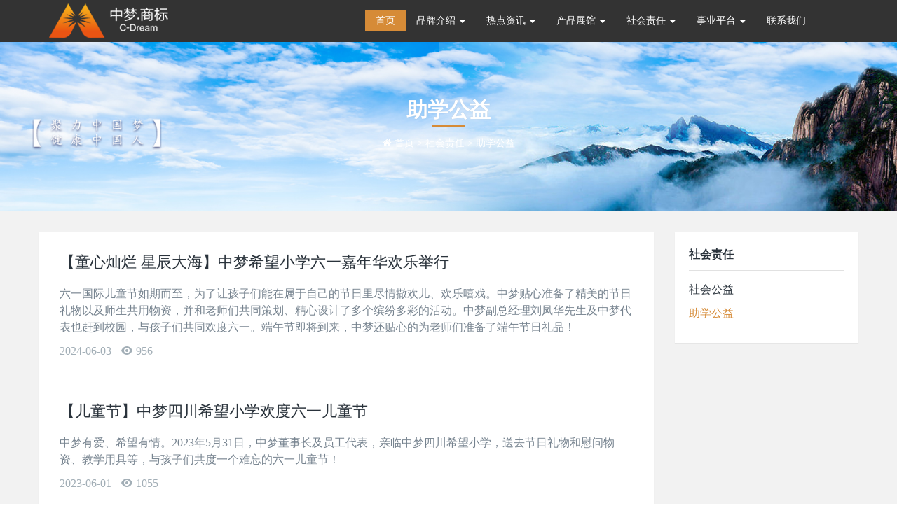

--- FILE ---
content_type: text/html; charset=utf-8
request_url: https://www.zhongmengjht.com/list.html?id=15
body_size: 7560
content:
<!DOCTYPE HTML>
<html>
<head>
    <title>助学公益 - 社会责任 - 中梦</title>
	<meta name="renderer" content="webkit">
	<meta charset="utf-8"/>
	<meta http-equiv="X-UA-Compatible" content="IE=edge,chrome=1">
	<meta name="viewport" content="width=device-width, initial-scale=1.0, user-scalable=0, minimal-ui">
	<meta name="generator" content="" data-variable=",,,,,zstyle"/>

	<link href="favicon.ico" rel="shortcut icon" type="image/x-icon"/>
	<link rel="stylesheet" href="/static/home/css/index.min.css?v=24012311">
	<!--[if lt IE 10]>
	<script src="/static/home/js/le_ie_10/media.match.min.js?v=240123"></script>
	<script src="/static/home/js/le_ie_10/respond.min.js?v=240123"></script>
	<script src="/static/home/js/le_ie_10/classList.min.js?v=240123"></script>
	<![endif]-->
	<script>
    var _hmt = _hmt || [];
    (function() {
        var hm = document.createElement("script");
        hm.src = "https://hm.baidu.com/hm.js?224cf5ef842ab5bdcf301f67bcc86bfe";
        var s = document.getElementsByTagName("script")[0];
        s.parentNode.insertBefore(hm, s);
    })();
</script>
</head>


<body class="met-navfixed">
<!--[if lte IE 8]>
<div class="text-center padding-top-50 padding-bottom-50 bg-blue-grey-100">
	<p class="browserupgrade font-size-18">
		你正在使用一个<strong>过时</strong>的浏览器。请升级您的浏览器，以提高您的体验。
	</p>
</div>
<![endif]-->

<nav id="mobileNav" style="display:none;">
  <ul>
    <li class="active"><a href="/" title="首页">首页</a></li>
    <li><span>品牌介绍</span>
      <ul>
                <li><a href="/page.html?id=1">品牌简介</a></li>
                <li><a href="/page.html?id=2">品牌文化</a></li>
                <li><a href="/page.html?id=3">品牌荣誉</a></li>
      </ul>
    </li>

        <li><span>热点资讯</span>
      <ul>
                <li><a href="/list.html?id=2">品牌新闻</a></li>
                <li><a href="/list.html?id=3">行业动态</a></li>
                <li><a href="/list.html?id=4">养生之道</a></li>
              </ul>
    </li>

        <li><span>产品展馆</span>
      <ul>
                <li><a href="/list.html?id=6">保健食品</a></li>
                <li><a href="/list.html?id=7">羊奶制品</a></li>
                <li><a href="/list.html?id=19">食品营养</a></li>
                <li><a href="/list.html?id=20">居家生活</a></li>
              </ul>
    </li>

        <li><span>社会责任</span>
      <ul>
                <li><a href="/list.html?id=14">社会公益</a></li>
                <li><a href="/list.html?id=15">助学公益</a></li>
              </ul>
    </li>

    <li><span>事业平台</span>
      <ul>
                <li><a href="/page.html?id=9">服务网点</a></li>
                <li><a href="/page.html?id=10">员工风采</a></li>
      </ul>
    </li>

        <li><a href="/page.html?id=4">联系我们</a></li>


  </ul>
</nav>

<!--[[template]][[导航]]-->






<div id="page">

    <nav class="navbar navbar-default met-nav navbar-fixed-top" role="navigation">
  <div class="container">
    <div class="row">
      <div class="navbar-header">

        <a href="/" class="navbar-logo vertical-align" title="中梦">
          <div class="vertical-align-middle">
            <img src="/static/home/images/logo24.png"/>
          </div>
        </a>


      </div>

      <div class="pull-right econav">
        <ul>


          <li style="visibility: hidden;">
            <button type="button" data-target="#site-navbar-search" data-toggle="modal">
              <span class="sr-only">Toggle Search</span>
              <i class="icon wb-search"></i>
            </button>
          </li>


          <button class="mobileMenuBtn" type="button"><span class="icon fa-bars"></span></button>


        </ul>
      </div>
      <div class="collapse navbar-collapse navbar-collapse-toolbar" id="example-navbar-default-collapse">


        <ul class="nav navbar-nav navbar-right navlist">
          <li><a href="/" class="link active">首页</a></li>

                    <li class="dropdown margin-left-0 ecodropdown">
            <a class="dropdown-toggle link " data-toggle="dropdown" href="/page.html?id=1" aria-expanded="false" role="button">品牌介绍
              <span class="caret"></span></a>
            <ul class="dropdown-menu dropdown-menu-right bullet" role="menu">
              <li><a href="/page.html?id=1">品牌简介</a></li>
                            <li><a href="/page.html?id=2">品牌文化</a></li>
                            <li><a href="/page.html?id=3">品牌荣誉</a></li>
            </ul>
          </li>


                    <li class="dropdown margin-left-0 ecodropdown">
            <a class="dropdown-toggle link " data-toggle="dropdown" href="/list.html?id=1" aria-expanded="false" role="button">热点资讯              <span class="caret"></span></a>
            <ul class="dropdown-menu dropdown-menu-right bullet" role="menu">
                            <li><a href="/list.html?id=2">品牌新闻</a></li>
                            <li><a href="/list.html?id=3">行业动态</a></li>
                            <li><a href="/list.html?id=4">养生之道</a></li>
                          </ul>
          </li>


                    <li class="dropdown margin-left-0 ecodropdown">
            <a class="dropdown-toggle link " data-toggle="dropdown" href="/list.html?id=5" aria-expanded="false" role="button">产品展馆              <span class="caret"></span></a>
            <ul class="dropdown-menu dropdown-menu-right bullet" role="menu">
                            <li><a href="/list.html?id=6">保健食品</a></li>
                            <li><a href="/list.html?id=7">羊奶制品</a></li>
                            <li><a href="/list.html?id=19">食品营养</a></li>
                            <li><a href="/list.html?id=20">居家生活</a></li>
                          </ul>
          </li>

                    <li class="dropdown margin-left-0 ecodropdown">
            <a class="dropdown-toggle link " data-toggle="dropdown" href="/list.html?id=13" aria-expanded="false" role="button">社会责任              <span class="caret"></span></a>
            <ul class="dropdown-menu dropdown-menu-right bullet" role="menu">
                            <li><a href="/list.html?id=14">社会公益</a></li>
                            <li><a href="/list.html?id=15">助学公益</a></li>
                          </ul>
          </li>

                    <li class="dropdown margin-left-0 ecodropdown">
            <a class="dropdown-toggle link " data-toggle="dropdown" href="/page.html?id=9" aria-expanded="false" role="button">事业平台
              <span class="caret"></span></a>
            <ul class="dropdown-menu dropdown-menu-right bullet" role="menu">
              <li><a href="/page.html?id=9">服务网点</a></li>
                            <li><a href="/page.html?id=10">员工风采</a></li>
            </ul>
          </li>

                    <li><a href="/page.html?id=4" class="link">联系我们</a></li>

        </ul>

      </div>
    </div>
  </div>
</nav>

    <div class="met-banner-econy">
        <img src="/uploads/editor/kind/image/2024-03-14/65f28def7775169674.jpg">
        <div class="econynr">
            <div class="container">
                <div class="row">
                    <div class="title">
                        <h1>助学公益</h1>
                    </div>
                    <div class="breadcumb">
                        <i class="fa fa-home"></i> <a href="/" title="首页">首页</a> &gt; <a href="/list.html?id=13" target="_self">社会责任</a> &gt; 助学公益                    </div>
                </div>
            </div>
        </div>
    </div>



    <section class="met-news animsition">
        <div class="container">
            <div class="row">
                <div class="col-md-9 met-news-body">
                    <div class="row">
                        <div class="met-news-list">

                            <ul class="met-page-ajax">

                                
                                <li>
                                    <h4>
                                        <a href="/article.html?id=231" title="【童心灿烂 星辰大海】中梦希望小学六一嘉年华欢乐举行" target='_self'>
                                            【童心灿烂 星辰大海】中梦希望小学六一嘉年华欢乐举行                                        </a>
                                    </h4>
                                    <p class="des">六一国际儿童节如期而至，为了让孩子们能在属于自己的节日里尽情撒欢儿、欢乐嘻戏。中梦贴心准备了精美的节日礼物以及师生共用物资，并和老师们共同策划、精心设计了多个缤纷多彩的活动。中梦副总经理刘凤华先生及中梦代表也赶到校园，与孩子们共同欢度六一。端午节即将到来，中梦还贴心的为老师们准备了端午节日礼品！</p>
                                    <p class="info">
                                        <span>2024-06-03</span>
                                        <span class="margin-left-10"><i class="icon wb-eye margin-right-5" aria-hidden="true"></i>956</span>
                                    </p>
                                </li>

                                
                                <li>
                                    <h4>
                                        <a href="/article.html?id=100" title="【儿童节】中梦四川希望小学欢度六一儿童节" target='_self'>
                                            【儿童节】中梦四川希望小学欢度六一儿童节                                        </a>
                                    </h4>
                                    <p class="des">中梦有爱、希望有情。2023年5月31日，中梦董事长及员工代表，亲临中梦四川希望小学，送去节日礼物和慰问物资、教学用具等，与孩子们共度一个难忘的六一儿童节！</p>
                                    <p class="info">
                                        <span>2023-06-01</span>
                                        <span class="margin-left-10"><i class="icon wb-eye margin-right-5" aria-hidden="true"></i>1055</span>
                                    </p>
                                </li>

                                
                                <li>
                                    <h4>
                                        <a href="/article.html?id=142" title="【儿童节】快乐成长 中梦有爱" target='_self'>
                                            【儿童节】快乐成长 中梦有爱                                        </a>
                                    </h4>
                                    <p class="des">六月，阳光绚丽，童心灿烂！中梦为四川希望小学的孩子们精心准备了六一的节日礼物，祝福孩子们健康快乐、茁壮成长！</p>
                                    <p class="info">
                                        <span>2022-06-01</span>
                                        <span class="margin-left-10"><i class="icon wb-eye margin-right-5" aria-hidden="true"></i>1011</span>
                                    </p>
                                </li>

                                
                                <li>
                                    <h4>
                                        <a href="/article.html?id=138" title="【儿童节】童心灿烂庆六一 中梦有爱显真情" target='_self'>
                                            【儿童节】童心灿烂庆六一 中梦有爱显真情                                        </a>
                                    </h4>
                                    <p class="des">值此第71个“六一”国际儿童节来临之际，中梦代表会员家人和全体伙伴，给四川希望小学的孩子们送去贴心的护脊书包、文具套装、精美手表、乒乓球台以及配套球具等节日礼物</p>
                                    <p class="info">
                                        <span>2021-06-01</span>
                                        <span class="margin-left-10"><i class="icon wb-eye margin-right-5" aria-hidden="true"></i>1050</span>
                                    </p>
                                </li>

                                
                                <li>
                                    <h4>
                                        <a href="/article.html?id=137" title="【儿童节】中梦有爱护成长 希望有情保平安" target='_self'>
                                            【儿童节】中梦有爱护成长 希望有情保平安                                        </a>
                                    </h4>
                                    <p class="des">在一年一度的“六一儿童节”来临之际，再次为学校送来大批消杀防护物资，与师生一起复习消杀防护知识、共同提升防护意识，共度一个特殊的“六一”儿童节。</p>
                                    <p class="info">
                                        <span>2020-06-01</span>
                                        <span class="margin-left-10"><i class="icon wb-eye margin-right-5" aria-hidden="true"></i>1011</span>
                                    </p>
                                </li>

                                
                            </ul>

                            <ul class="pager"><li><span>共有5条</span></li></ul>
                        </div>
                    </div>
                </div>
                <div class="col-md-3">
                    <div class="row">

                        <div class="met-news-bar">

                            <ul class="column">
                                <li style="font-size: 16px;font-weight: bold;border-bottom: 1px solid #e1e1e1;padding-bottom: 10px;margin-bottom: 15px;">社会责任</li>

                                                                <li><a href="/list.html?id=14"  title="社会公益">社会公益</a></li>
                                                                <li><a href="/list.html?id=15"  class='active' title="助学公益">助学公益</a></li>
                                

                            </ul>

                        </div>

                    </div>
                </div>
            </div>
        </div>
    </section>

    <div class="ecofootbg">

    <div class="met-footnav-eco">
        <div class="container">
            <div class="row mob-masonry">
                                <div class="col-md-3 col-sm-6 col-xs-12 list text-left masonry-item">
                    <h4>简介</h4>
                    <p>
                    <p>  聚力中国梦，健康中国人。无论社会如何变迁与发展，人类追求健康、快乐、长寿、幸福的需求不会改变。中梦品牌将始终以“善孝信”品牌文化为根，以科技驱动的品质为基，以与时俱进的创新服务为本，为竭力满足客户需求励精图治，砥砺前行！....</p>
                    </p>

                    <a href="/page.html?id=1" title="查看更多" target='_self' class="read-more">查看更多<i class="fa fa-arrow-circle-right"></i></a>

                </div>
                <div class="col-md-3 col-sm-6 col-xs-12 list ecoinfo text-left masonry-item">
                    <h4>新闻</h4>
                    <ul>
                                                <li>
                            <a href="/article.html?id=287" target='_self' title="【贺新年】元旦启新岁，共赴2026">【贺新年】元旦启新岁，共赴20</a>
                        </li>
                                                <li>
                            <a href="/article.html?id=283" target='_self' title="【里程碑】《中国品牌故事》中梦品牌文化纪录片隆重发布">【里程碑】《中国品牌故事》中梦</a>
                        </li>
                                                <li>
                            <a href="/article.html?id=279" target='_self' title="【菌衡未来 益启健康】益生菌科学与产业高峰论坛暨中梦首届益生菌文化节盛大启幕">【菌衡未来 益启健康】益生菌科</a>
                        </li>
                                                <li>
                            <a href="/article.html?id=278" target='_self' title="【国庆节】贺祖国昌盛 赏华夏盛景">【国庆节】贺祖国昌盛 赏华夏盛</a>
                        </li>
                                                <li>
                            <a href="/article.html?id=275" target='_self' title="【9·20】中梦极原第二届沙棘健康节暨中国沙棘开发40周年系列庆祝活动圆满举办">【9·20】中梦极原第二届沙棘</a>
                        </li>
                        
                    </ul>
                </div>

                <div class="col-md-3 col-sm-6 col-xs-12 list  text-left masonry-item">
                    <h4>联系</h4>
                    <ul class="contact-info">

                        <li>
                            <svg t="1699350139515" class="icon" viewBox="0 0 1024 1024" version="1.1" xmlns="http://www.w3.org/2000/svg" p-id="11727" width="25" height="25"><path d="M319.9 428.9h37.7l-66.1 216.7H259c-28.9-98-43.9-149.1-44.9-154.3-2.1-4.6-3.1-12.4-3.1-23.2h-1c0 4.6-1 12.4-3.1 23.2-2.1 4.6-18.1 56.2-48 154.3h-32.5l-63-216.7h37.7c23.7 91.3 36.6 141.4 38.7 149.6 0 0.5 0.5 1.5 1 3.1 1.5 9.8 2.1 17 2.1 21.2h1c0-7.7 1.5-15.5 4.1-24.3 2.1-5.7 17-55.7 44.9-149.6h35.6c25.8 94.4 39.7 144.5 41.8 149.6 2.6 8.3 4.1 16.5 4.1 24.3h1c0-4.1 0.5-11.4 2.1-21.2 0.5-1.5 1-2.6 1-3.1 2.7-8.2 16.1-58.2 41.4-149.6z m300.8 0h37.7l-66.1 216.7h-32.5c-28.9-98-43.9-149.1-44.9-154.3-2.1-4.6-3.1-12.4-3.1-23.2h-1c0 4.6-1 12.4-3.1 23.2-2.1 4.6-18.1 56.2-48 154.3h-32.5l-63-216.7h37.7c23.7 91.3 36.6 141.4 38.7 149.6 0 0.5 0.5 1.5 1 3.1 1.5 9.8 2.1 17 2.1 21.2h0.5c0-7.7 1.5-15.5 4.1-24.3 2.1-5.7 17-55.7 44.9-149.6h35.6c25.8 94.4 39.7 144.5 41.8 149.6 2.6 8.3 4.1 16.5 4.1 24.3h1c0-4.1 0.5-11.4 2.1-21.2 0.5-1.5 1-2.6 1-3.1 3.2-8.2 16.6-58.2 41.9-149.6z m300.9 0h37.7l-66.1 216.7h-32.5c-28.9-98-43.9-149.1-44.9-154.3-2.1-4.6-3.1-12.4-3.1-23.2h-1c0 4.6-1 12.4-3.1 23.2-2.1 4.6-18.1 56.2-48 154.3h-32.5l-63-216.7h37.7c23.7 91.3 36.6 141.4 38.7 149.6 0 0.5 0.5 1.5 1 3.1 1.5 9.8 2.1 17 2.1 21.2h1c0-7.7 1.5-15.5 4.1-24.3 2.1-5.7 17-55.7 44.9-149.6h35.6C856 523.4 870 573.4 872 578.6c2.6 8.3 4.1 16.5 4.1 24.3h1c0-4.1 0.5-11.4 2.1-21.2 0.5-1.5 1-2.6 1-3.1 2.7-8.3 16.1-58.3 41.4-149.7z m-755.5-39.2C222.9 254 357 158.5 513.4 158.5S803.9 254 860.7 389.7h45.9c-58.8-160-212.6-274-393.2-274s-333.9 114-393.2 274h45.9z m691 299.3c-58.8 131.1-190.4 222.9-343.7 222.9-153.3 0-284.8-91.3-343.7-222.9h-46.4c61.4 155.3 212.6 265.2 390.1 265.2 177 0 328.7-109.9 390.1-265.2h-46.4z" fill="#d68b37" p-id="11728"></path><path d="M513.4 217.8c-123.2 0-230.1 69.7-283.4 171.9h-14.9c54.4-109.8 167.6-185.2 298.4-185.2" fill="#d68b37" p-id="11729"></path></svg>
                            <a href="https://www.zhongmengjht.com" target="_blank">www.zhongmengjht.com 中梦.商标</a>
                        </li>

                        <li>
                            <svg t="1699350214825" class="icon" viewBox="0 0 1024 1024" version="1.1" xmlns="http://www.w3.org/2000/svg" p-id="13691" width="25" height="25"><path d="M737.17551 923.167347c-40.228571 0-86.204082-7.314286-134.269388-22.465306-114.938776-36.04898-228.310204-110.759184-318.693877-210.546939-135.836735-149.942857-201.142857-299.363265-188.081633-432.587755 3.657143-32.914286 14.628571-74.710204 64.261225-108.669388 38.138776-30.302041 81.502041-48.587755 115.461224-47.542857 35.526531 0.522449 48.065306 13.061224 84.636735 66.873469C416.391837 245.55102 420.571429 284.212245 418.481633 306.155102c-3.657143 36.571429-24.032653 52.244898-41.795919 66.35102-4.702041 3.657143-8.881633 6.791837-12.538775 10.44898-21.942857 28.212245-49.110204 66.873469 66.35102 185.991837 98.742857 94.563265 151.510204 106.057143 173.97551 104.489796 17.240816-1.044898 24.555102-10.44898 27.167347-13.583674l0.522449-0.522449c36.571429-51.722449 49.110204-64.261224 84.114286-69.485714 34.481633-5.22449 51.722449 5.22449 124.342857 51.2 65.828571 41.273469 96.130612 68.963265 88.816327 111.804082-2.089796 47.542857-38.138776 111.804082-79.412245 140.538775-28.212245 19.853061-66.873469 29.779592-112.84898 29.779592zM273.240816 142.628571c-18.808163 0-52.244898 9.926531-88.293877 39.183674l-1.044898 1.044898c-33.436735 22.465306-42.840816 48.065306-46.497959 78.889796-11.493878 120.685714 49.632653 259.134694 177.632653 400.195918 138.971429 153.077551 311.379592 219.428571 423.183673 219.428572 37.093878 0 67.395918-7.314286 87.771429-21.420409 33.436735-23.510204 60.604082-78.367347 61.648979-109.191836l0.522449-3.134694c2.089796-12.016327 4.179592-24.032653-70.008163-70.530612-71.053061-44.930612-78.367347-48.065306-95.608163-45.453062-17.763265 2.612245-21.420408 3.134694-56.42449 52.767347l-1.044898 1.044898c-17.763265 22.465306-40.75102 28.734694-56.946939 30.302041-52.767347 4.179592-122.253061-35.004082-206.367347-115.983673l-0.522449-0.522449c-132.179592-135.836735-104.489796-196.440816-68.963265-242.416327l2.612245-2.612245c5.746939-5.22449 10.971429-9.926531 16.718367-14.106122 16.195918-13.061224 24.032653-19.853061 26.122449-37.616327 2.089796-24.032653-15.15102-61.126531-50.677551-110.236735l-0.522449-0.522448c-32.914286-48.587755-36.04898-48.587755-51.2-48.587756-1.044898-0.522449-1.567347-0.522449-2.089796-0.522449z" fill="#d68b37" p-id="13692"></path></svg>
                            免费服务热线：400-6739-777                        </li>

                        <li>
                            <svg t="1699350361458" class="icon" viewBox="0 0 1024 1024" version="1.1" xmlns="http://www.w3.org/2000/svg" p-id="16444" width="25" height="25"><path d="M641.896296 662.186667c-5.499259 0-10.903704-2.085926-15.075555-6.257778l-129.896297-129.896296c-8.343704-8.343704-8.343704-21.807407 0-30.151112s21.807407-8.343704 30.151112 0l129.896296 129.896297c8.343704 8.343704 8.343704 21.807407 0 30.151111-4.171852 4.171852-9.576296 6.257778-15.075556 6.257778z" p-id="16445" fill="#d68b37"></path><path d="M512 128c51.863704 0 102.115556 10.145185 149.428148 30.151111 45.700741 19.342222 86.755556 47.028148 122.026667 82.299259 35.271111 35.271111 62.957037 76.325926 82.299259 122.026667 20.100741 47.407407 30.245926 97.659259 30.245926 149.522963s-10.145185 102.115556-30.151111 149.428148c-19.342222 45.700741-47.028148 86.755556-82.299259 122.026667-35.271111 35.271111-76.325926 62.957037-122.026667 82.299259-47.407407 20.100741-97.659259 30.245926-149.522963 30.245926s-102.115556-10.145185-149.428148-30.151111c-45.700741-19.342222-86.755556-47.028148-122.026667-82.299259-35.271111-35.271111-62.957037-76.325926-82.299259-122.026667-20.100741-47.407407-30.245926-97.659259-30.245926-149.522963s10.145185-102.115556 30.151111-149.428148c19.342222-45.700741 47.028148-86.755556 82.299259-122.026667 35.271111-35.271111 76.325926-62.957037 122.026667-82.299259 47.407407-20.100741 97.659259-30.245926 149.522963-30.245926m0-42.666667C276.385185 85.333333 85.333333 276.385185 85.333333 512s191.051852 426.666667 426.666667 426.666667 426.666667-191.051852 426.666667-426.666667S747.614815 85.333333 512 85.333333z" p-id="16446" fill="#d68b37"></path><path d="M512 532.29037c-11.757037 0-21.333333-9.576296-21.333333-21.333333v-237.037037c0-11.757037 9.576296-21.333333 21.333333-21.333333s21.333333 9.576296 21.333333 21.333333v237.037037c0 11.757037-9.576296 21.333333-21.333333 21.333333z" p-id="16447" fill="#d68b37"></path></svg>
                            工作时间：周一至周五9:00——17:00                        </li>


                    </ul>
                </div>

                <div class="col-md-3 col-sm-6  list col-xs-12 masonry-item">
                    <h4>公众号</h4>
                    <div class="gallery">

                        <img data-original="/uploads/editor/kind/image/2023-12-20/658242b2c9da727885.jpg">

                    </div>
                </div>


            </div>
        </div>
    </div>
    <div class="met-links text-center">
        <div class="container">
            <ol class="breadcrumb">
                <li>友情链接 :</li>

                                <li><a href="https://www.zhongmengjht.com/" target="_blank">中梦.商标</a></li>
                                <li><a href="https://www.atcgem.com/" target="_blank">南极瑰宝</a></li>
                                <li><a href="https://www.jinshamilk.com/" target="_blank">金莎乳业</a></li>
                
            </ol>
        </div>
    </div>

    <footer>
        <div class="container text-center">
            <p>Copyright © 2024 中梦 All rights reserved                <a href="https://beian.miit.gov.cn/" target="_blank">蜀ICP备19024111号-1</a>
            </p>
            <p>技术支持：<a href="https://www.jlwit.com" target="_blank">慧谷信息</a></p>
        </div>
    </footer>
</div>
<!--[[template]][[页脚]]-->


</div>

<button type="button" class="btn btn-icon btn-primary btn-squared met-scroll-top hide"><i class="icon wb-chevron-up" aria-hidden="true"></i></button>


<script src="/static/home/js/index.min.js?v=240123"></script>
</body>
</html>